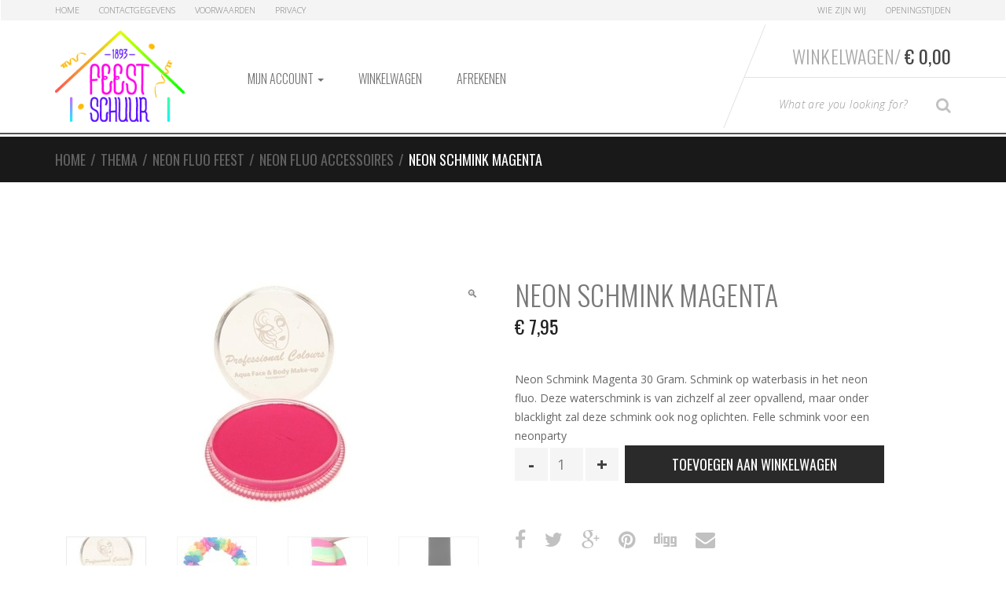

--- FILE ---
content_type: text/html; charset=UTF-8
request_url: https://shop.feest-schuur.nl/product/neon-schmink-magenta/
body_size: 14981
content:
<!DOCTYPE html>
<html lang="nl-NL" itemscope="itemscope" itemtype="http://schema.org/WebPage">
<head>
<meta charset="UTF-8">
<meta name="viewport" content="width=device-width, initial-scale=1">
<link rel="profile" href="http://gmpg.org/xfn/11">
<link rel="pingback" href="https://shop.feest-schuur.nl/xmlrpc.php">

<meta name='robots' content='index, follow, max-image-preview:large, max-snippet:-1, max-video-preview:-1' />
<script>window._wca = window._wca || [];</script>

	<!-- This site is optimized with the Yoast SEO Premium plugin v26.8 (Yoast SEO v26.8) - https://yoast.com/product/yoast-seo-premium-wordpress/ -->
	<title>Neon Schmink Magenta</title>
	<meta name="description" content="Neon Schmink Magenta 30 Gram Kopen Feest Party NeonSchmick Neon Fluo Opmaken Schmink Ook Online Verkrijgbaar" />
	<link rel="canonical" href="https://shop.feest-schuur.nl/product/neon-schmink-magenta/" />
	<meta property="og:locale" content="nl_NL" />
	<meta property="og:type" content="article" />
	<meta property="og:title" content="Neon Schmink Magenta" />
	<meta property="og:description" content="Neon Schmink Magenta 30 Gram. Schmink op waterbasis in het neon fluo. Deze waterschmink is van zichzelf al zeer opvallend, maar onder blacklight zal deze schmink ook nog oplichten. Felle schmink voor een neonparty" />
	<meta property="og:url" content="https://shop.feest-schuur.nl/product/neon-schmink-magenta/" />
	<meta property="og:site_name" content="Feest Schuur" />
	<meta property="article:modified_time" content="2022-06-28T13:26:58+00:00" />
	<meta property="og:image" content="https://shop.feest-schuur.nl/wp-content/uploads/2017/04/Neon-Schmink-Magenta-30-Gram.jpg" />
	<meta property="og:image:width" content="225" />
	<meta property="og:image:height" content="300" />
	<meta property="og:image:type" content="image/jpeg" />
	<script type="application/ld+json" class="yoast-schema-graph">{"@context":"https://schema.org","@graph":[{"@type":"WebPage","@id":"https://shop.feest-schuur.nl/product/neon-schmink-magenta/","url":"https://shop.feest-schuur.nl/product/neon-schmink-magenta/","name":"Neon Schmink Magenta","isPartOf":{"@id":"https://shop.feest-schuur.nl/#website"},"primaryImageOfPage":{"@id":"https://shop.feest-schuur.nl/product/neon-schmink-magenta/#primaryimage"},"image":{"@id":"https://shop.feest-schuur.nl/product/neon-schmink-magenta/#primaryimage"},"thumbnailUrl":"https://shop.feest-schuur.nl/wp-content/uploads/2017/04/Neon-Schmink-Magenta-30-Gram.jpg","datePublished":"2017-04-10T14:14:24+00:00","dateModified":"2022-06-28T13:26:58+00:00","description":"Neon Schmink Magenta 30 Gram Kopen Feest Party NeonSchmick Neon Fluo Opmaken Schmink Ook Online Verkrijgbaar","breadcrumb":{"@id":"https://shop.feest-schuur.nl/product/neon-schmink-magenta/#breadcrumb"},"inLanguage":"nl-NL","potentialAction":[{"@type":"ReadAction","target":["https://shop.feest-schuur.nl/product/neon-schmink-magenta/"]}]},{"@type":"ImageObject","inLanguage":"nl-NL","@id":"https://shop.feest-schuur.nl/product/neon-schmink-magenta/#primaryimage","url":"https://shop.feest-schuur.nl/wp-content/uploads/2017/04/Neon-Schmink-Magenta-30-Gram.jpg","contentUrl":"https://shop.feest-schuur.nl/wp-content/uploads/2017/04/Neon-Schmink-Magenta-30-Gram.jpg","width":225,"height":300,"caption":"Neon Schmink Magenta"},{"@type":"BreadcrumbList","@id":"https://shop.feest-schuur.nl/product/neon-schmink-magenta/#breadcrumb","itemListElement":[{"@type":"ListItem","position":1,"name":"Home","item":"https://shop.feest-schuur.nl/"},{"@type":"ListItem","position":2,"name":"Feest Schuur Feestartikelen","item":"https://shop.feest-schuur.nl/"},{"@type":"ListItem","position":3,"name":"Neon Schmink Magenta"}]},{"@type":"WebSite","@id":"https://shop.feest-schuur.nl/#website","url":"https://shop.feest-schuur.nl/","name":"Feest Schuur","description":"Feestartikelen Schuur","publisher":{"@id":"https://shop.feest-schuur.nl/#organization"},"potentialAction":[{"@type":"SearchAction","target":{"@type":"EntryPoint","urlTemplate":"https://shop.feest-schuur.nl/?s={search_term_string}"},"query-input":{"@type":"PropertyValueSpecification","valueRequired":true,"valueName":"search_term_string"}}],"inLanguage":"nl-NL"},{"@type":["Organization","Place","Store"],"@id":"https://shop.feest-schuur.nl/#organization","name":"Feestartikelen Schuur","url":"https://shop.feest-schuur.nl/","logo":{"@id":"https://shop.feest-schuur.nl/product/neon-schmink-magenta/#local-main-organization-logo"},"image":{"@id":"https://shop.feest-schuur.nl/product/neon-schmink-magenta/#local-main-organization-logo"},"sameAs":["https://x.com/feestschuur"],"address":{"@id":"https://shop.feest-schuur.nl/product/neon-schmink-magenta/#local-main-place-address"},"geo":{"@type":"GeoCoordinates","latitude":"52.778120","longitude":"6.896306"},"telephone":["0591 612 316"],"openingHoursSpecification":[{"@type":"OpeningHoursSpecification","dayOfWeek":["Monday","Sunday"],"opens":"00:00","closes":"00:00"},{"@type":"OpeningHoursSpecification","dayOfWeek":["Tuesday","Wednesday","Friday"],"opens":"09:30","closes":"17:30"},{"@type":"OpeningHoursSpecification","dayOfWeek":["Thursday"],"opens":"09:30","closes":"20:30"},{"@type":"OpeningHoursSpecification","dayOfWeek":["Saturday"],"opens":"09:30","closes":"17:00"}],"email":"info@feest-schuur.nl","vatID":"NL.0014.00.352.B18"},{"@type":"PostalAddress","@id":"https://shop.feest-schuur.nl/product/neon-schmink-magenta/#local-main-place-address","streetAddress":"Wilhelminastraat 107","addressLocality":"Emmen","postalCode":"7811 JP","addressRegion":"Drenthe","addressCountry":"NL"},{"@type":"ImageObject","inLanguage":"nl-NL","@id":"https://shop.feest-schuur.nl/product/neon-schmink-magenta/#local-main-organization-logo","url":"https://shop.feest-schuur.nl/wp-content/uploads/2017/05/FeestSchuur_logo_web.png","contentUrl":"https://shop.feest-schuur.nl/wp-content/uploads/2017/05/FeestSchuur_logo_web.png","width":200,"height":141,"caption":"Feestartikelen Schuur"}]}</script>
	<meta name="geo.placename" content="Emmen" />
	<meta name="geo.position" content="52.778120;6.896306" />
	<meta name="geo.region" content="Nederland" />
	<!-- / Yoast SEO Premium plugin. -->


<link rel='dns-prefetch' href='//stats.wp.com' />
<link rel='dns-prefetch' href='//fonts.googleapis.com' />
<link rel="alternate" type="application/rss+xml" title="Feest Schuur &raquo; feed" href="https://shop.feest-schuur.nl/feed/" />
<link rel="alternate" type="application/rss+xml" title="Feest Schuur &raquo; reacties feed" href="https://shop.feest-schuur.nl/comments/feed/" />
<link rel="alternate" type="application/rss+xml" title="Feest Schuur &raquo; Neon Schmink Magenta reacties feed" href="https://shop.feest-schuur.nl/product/neon-schmink-magenta/feed/" />
<link rel="alternate" title="oEmbed (JSON)" type="application/json+oembed" href="https://shop.feest-schuur.nl/wp-json/oembed/1.0/embed?url=https%3A%2F%2Fshop.feest-schuur.nl%2Fproduct%2Fneon-schmink-magenta%2F" />
<link rel="alternate" title="oEmbed (XML)" type="text/xml+oembed" href="https://shop.feest-schuur.nl/wp-json/oembed/1.0/embed?url=https%3A%2F%2Fshop.feest-schuur.nl%2Fproduct%2Fneon-schmink-magenta%2F&#038;format=xml" />
<style id='wp-img-auto-sizes-contain-inline-css' type='text/css'>
img:is([sizes=auto i],[sizes^="auto," i]){contain-intrinsic-size:3000px 1500px}
/*# sourceURL=wp-img-auto-sizes-contain-inline-css */
</style>
<style id='wp-emoji-styles-inline-css' type='text/css'>

	img.wp-smiley, img.emoji {
		display: inline !important;
		border: none !important;
		box-shadow: none !important;
		height: 1em !important;
		width: 1em !important;
		margin: 0 0.07em !important;
		vertical-align: -0.1em !important;
		background: none !important;
		padding: 0 !important;
	}
/*# sourceURL=wp-emoji-styles-inline-css */
</style>
<link rel='stylesheet' id='wp-block-library-css' href='https://shop.feest-schuur.nl/wp-includes/css/dist/block-library/style.min.css?ver=6.9' type='text/css' media='all' />
<style id='global-styles-inline-css' type='text/css'>
:root{--wp--preset--aspect-ratio--square: 1;--wp--preset--aspect-ratio--4-3: 4/3;--wp--preset--aspect-ratio--3-4: 3/4;--wp--preset--aspect-ratio--3-2: 3/2;--wp--preset--aspect-ratio--2-3: 2/3;--wp--preset--aspect-ratio--16-9: 16/9;--wp--preset--aspect-ratio--9-16: 9/16;--wp--preset--color--black: #000000;--wp--preset--color--cyan-bluish-gray: #abb8c3;--wp--preset--color--white: #ffffff;--wp--preset--color--pale-pink: #f78da7;--wp--preset--color--vivid-red: #cf2e2e;--wp--preset--color--luminous-vivid-orange: #ff6900;--wp--preset--color--luminous-vivid-amber: #fcb900;--wp--preset--color--light-green-cyan: #7bdcb5;--wp--preset--color--vivid-green-cyan: #00d084;--wp--preset--color--pale-cyan-blue: #8ed1fc;--wp--preset--color--vivid-cyan-blue: #0693e3;--wp--preset--color--vivid-purple: #9b51e0;--wp--preset--gradient--vivid-cyan-blue-to-vivid-purple: linear-gradient(135deg,rgb(6,147,227) 0%,rgb(155,81,224) 100%);--wp--preset--gradient--light-green-cyan-to-vivid-green-cyan: linear-gradient(135deg,rgb(122,220,180) 0%,rgb(0,208,130) 100%);--wp--preset--gradient--luminous-vivid-amber-to-luminous-vivid-orange: linear-gradient(135deg,rgb(252,185,0) 0%,rgb(255,105,0) 100%);--wp--preset--gradient--luminous-vivid-orange-to-vivid-red: linear-gradient(135deg,rgb(255,105,0) 0%,rgb(207,46,46) 100%);--wp--preset--gradient--very-light-gray-to-cyan-bluish-gray: linear-gradient(135deg,rgb(238,238,238) 0%,rgb(169,184,195) 100%);--wp--preset--gradient--cool-to-warm-spectrum: linear-gradient(135deg,rgb(74,234,220) 0%,rgb(151,120,209) 20%,rgb(207,42,186) 40%,rgb(238,44,130) 60%,rgb(251,105,98) 80%,rgb(254,248,76) 100%);--wp--preset--gradient--blush-light-purple: linear-gradient(135deg,rgb(255,206,236) 0%,rgb(152,150,240) 100%);--wp--preset--gradient--blush-bordeaux: linear-gradient(135deg,rgb(254,205,165) 0%,rgb(254,45,45) 50%,rgb(107,0,62) 100%);--wp--preset--gradient--luminous-dusk: linear-gradient(135deg,rgb(255,203,112) 0%,rgb(199,81,192) 50%,rgb(65,88,208) 100%);--wp--preset--gradient--pale-ocean: linear-gradient(135deg,rgb(255,245,203) 0%,rgb(182,227,212) 50%,rgb(51,167,181) 100%);--wp--preset--gradient--electric-grass: linear-gradient(135deg,rgb(202,248,128) 0%,rgb(113,206,126) 100%);--wp--preset--gradient--midnight: linear-gradient(135deg,rgb(2,3,129) 0%,rgb(40,116,252) 100%);--wp--preset--font-size--small: 13px;--wp--preset--font-size--medium: 20px;--wp--preset--font-size--large: 36px;--wp--preset--font-size--x-large: 42px;--wp--preset--spacing--20: 0.44rem;--wp--preset--spacing--30: 0.67rem;--wp--preset--spacing--40: 1rem;--wp--preset--spacing--50: 1.5rem;--wp--preset--spacing--60: 2.25rem;--wp--preset--spacing--70: 3.38rem;--wp--preset--spacing--80: 5.06rem;--wp--preset--shadow--natural: 6px 6px 9px rgba(0, 0, 0, 0.2);--wp--preset--shadow--deep: 12px 12px 50px rgba(0, 0, 0, 0.4);--wp--preset--shadow--sharp: 6px 6px 0px rgba(0, 0, 0, 0.2);--wp--preset--shadow--outlined: 6px 6px 0px -3px rgb(255, 255, 255), 6px 6px rgb(0, 0, 0);--wp--preset--shadow--crisp: 6px 6px 0px rgb(0, 0, 0);}:where(.is-layout-flex){gap: 0.5em;}:where(.is-layout-grid){gap: 0.5em;}body .is-layout-flex{display: flex;}.is-layout-flex{flex-wrap: wrap;align-items: center;}.is-layout-flex > :is(*, div){margin: 0;}body .is-layout-grid{display: grid;}.is-layout-grid > :is(*, div){margin: 0;}:where(.wp-block-columns.is-layout-flex){gap: 2em;}:where(.wp-block-columns.is-layout-grid){gap: 2em;}:where(.wp-block-post-template.is-layout-flex){gap: 1.25em;}:where(.wp-block-post-template.is-layout-grid){gap: 1.25em;}.has-black-color{color: var(--wp--preset--color--black) !important;}.has-cyan-bluish-gray-color{color: var(--wp--preset--color--cyan-bluish-gray) !important;}.has-white-color{color: var(--wp--preset--color--white) !important;}.has-pale-pink-color{color: var(--wp--preset--color--pale-pink) !important;}.has-vivid-red-color{color: var(--wp--preset--color--vivid-red) !important;}.has-luminous-vivid-orange-color{color: var(--wp--preset--color--luminous-vivid-orange) !important;}.has-luminous-vivid-amber-color{color: var(--wp--preset--color--luminous-vivid-amber) !important;}.has-light-green-cyan-color{color: var(--wp--preset--color--light-green-cyan) !important;}.has-vivid-green-cyan-color{color: var(--wp--preset--color--vivid-green-cyan) !important;}.has-pale-cyan-blue-color{color: var(--wp--preset--color--pale-cyan-blue) !important;}.has-vivid-cyan-blue-color{color: var(--wp--preset--color--vivid-cyan-blue) !important;}.has-vivid-purple-color{color: var(--wp--preset--color--vivid-purple) !important;}.has-black-background-color{background-color: var(--wp--preset--color--black) !important;}.has-cyan-bluish-gray-background-color{background-color: var(--wp--preset--color--cyan-bluish-gray) !important;}.has-white-background-color{background-color: var(--wp--preset--color--white) !important;}.has-pale-pink-background-color{background-color: var(--wp--preset--color--pale-pink) !important;}.has-vivid-red-background-color{background-color: var(--wp--preset--color--vivid-red) !important;}.has-luminous-vivid-orange-background-color{background-color: var(--wp--preset--color--luminous-vivid-orange) !important;}.has-luminous-vivid-amber-background-color{background-color: var(--wp--preset--color--luminous-vivid-amber) !important;}.has-light-green-cyan-background-color{background-color: var(--wp--preset--color--light-green-cyan) !important;}.has-vivid-green-cyan-background-color{background-color: var(--wp--preset--color--vivid-green-cyan) !important;}.has-pale-cyan-blue-background-color{background-color: var(--wp--preset--color--pale-cyan-blue) !important;}.has-vivid-cyan-blue-background-color{background-color: var(--wp--preset--color--vivid-cyan-blue) !important;}.has-vivid-purple-background-color{background-color: var(--wp--preset--color--vivid-purple) !important;}.has-black-border-color{border-color: var(--wp--preset--color--black) !important;}.has-cyan-bluish-gray-border-color{border-color: var(--wp--preset--color--cyan-bluish-gray) !important;}.has-white-border-color{border-color: var(--wp--preset--color--white) !important;}.has-pale-pink-border-color{border-color: var(--wp--preset--color--pale-pink) !important;}.has-vivid-red-border-color{border-color: var(--wp--preset--color--vivid-red) !important;}.has-luminous-vivid-orange-border-color{border-color: var(--wp--preset--color--luminous-vivid-orange) !important;}.has-luminous-vivid-amber-border-color{border-color: var(--wp--preset--color--luminous-vivid-amber) !important;}.has-light-green-cyan-border-color{border-color: var(--wp--preset--color--light-green-cyan) !important;}.has-vivid-green-cyan-border-color{border-color: var(--wp--preset--color--vivid-green-cyan) !important;}.has-pale-cyan-blue-border-color{border-color: var(--wp--preset--color--pale-cyan-blue) !important;}.has-vivid-cyan-blue-border-color{border-color: var(--wp--preset--color--vivid-cyan-blue) !important;}.has-vivid-purple-border-color{border-color: var(--wp--preset--color--vivid-purple) !important;}.has-vivid-cyan-blue-to-vivid-purple-gradient-background{background: var(--wp--preset--gradient--vivid-cyan-blue-to-vivid-purple) !important;}.has-light-green-cyan-to-vivid-green-cyan-gradient-background{background: var(--wp--preset--gradient--light-green-cyan-to-vivid-green-cyan) !important;}.has-luminous-vivid-amber-to-luminous-vivid-orange-gradient-background{background: var(--wp--preset--gradient--luminous-vivid-amber-to-luminous-vivid-orange) !important;}.has-luminous-vivid-orange-to-vivid-red-gradient-background{background: var(--wp--preset--gradient--luminous-vivid-orange-to-vivid-red) !important;}.has-very-light-gray-to-cyan-bluish-gray-gradient-background{background: var(--wp--preset--gradient--very-light-gray-to-cyan-bluish-gray) !important;}.has-cool-to-warm-spectrum-gradient-background{background: var(--wp--preset--gradient--cool-to-warm-spectrum) !important;}.has-blush-light-purple-gradient-background{background: var(--wp--preset--gradient--blush-light-purple) !important;}.has-blush-bordeaux-gradient-background{background: var(--wp--preset--gradient--blush-bordeaux) !important;}.has-luminous-dusk-gradient-background{background: var(--wp--preset--gradient--luminous-dusk) !important;}.has-pale-ocean-gradient-background{background: var(--wp--preset--gradient--pale-ocean) !important;}.has-electric-grass-gradient-background{background: var(--wp--preset--gradient--electric-grass) !important;}.has-midnight-gradient-background{background: var(--wp--preset--gradient--midnight) !important;}.has-small-font-size{font-size: var(--wp--preset--font-size--small) !important;}.has-medium-font-size{font-size: var(--wp--preset--font-size--medium) !important;}.has-large-font-size{font-size: var(--wp--preset--font-size--large) !important;}.has-x-large-font-size{font-size: var(--wp--preset--font-size--x-large) !important;}
/*# sourceURL=global-styles-inline-css */
</style>

<style id='classic-theme-styles-inline-css' type='text/css'>
/*! This file is auto-generated */
.wp-block-button__link{color:#fff;background-color:#32373c;border-radius:9999px;box-shadow:none;text-decoration:none;padding:calc(.667em + 2px) calc(1.333em + 2px);font-size:1.125em}.wp-block-file__button{background:#32373c;color:#fff;text-decoration:none}
/*# sourceURL=/wp-includes/css/classic-themes.min.css */
</style>
<link rel='stylesheet' id='photoswipe-css' href='https://shop.feest-schuur.nl/wp-content/plugins/woocommerce/assets/css/photoswipe/photoswipe.min.css?ver=10.4.3' type='text/css' media='all' />
<link rel='stylesheet' id='photoswipe-default-skin-css' href='https://shop.feest-schuur.nl/wp-content/plugins/woocommerce/assets/css/photoswipe/default-skin/default-skin.min.css?ver=10.4.3' type='text/css' media='all' />
<style id='woocommerce-inline-inline-css' type='text/css'>
.woocommerce form .form-row .required { visibility: visible; }
/*# sourceURL=woocommerce-inline-inline-css */
</style>
<link rel='stylesheet' id='sportexx-fonts-css' href='//fonts.googleapis.com/css?family=Open+Sans%3A300italic%2C400italic%2C700italic%2C400%2C300%2C700%7COswald%3A400%2C300%2C700&#038;subset=latin%2Clatin-ext' type='text/css' media='all' />
<link rel='stylesheet' id='bootstrap-css' href='https://shop.feest-schuur.nl/wp-content/themes/sportexx/assets/css/bootstrap.min.css?ver=0.1' type='text/css' media='all' />
<link rel='stylesheet' id='font-awesome-css' href='https://shop.feest-schuur.nl/wp-content/themes/sportexx/assets/css/font-awesome.min.css?ver=0.1' type='text/css' media='all' />
<link rel='stylesheet' id='animate-css' href='https://shop.feest-schuur.nl/wp-content/themes/sportexx/assets/css/animate.min.css?ver=0.1' type='text/css' media='all' />
<link rel='stylesheet' id='sportexx-style-css' href='https://shop.feest-schuur.nl/wp-content/themes/sportexx/style.css?ver=0.1' type='text/css' media='all' />
<link rel='stylesheet' id='mollie-applepaydirect-css' href='https://shop.feest-schuur.nl/wp-content/plugins/mollie-payments-for-woocommerce/public/css/mollie-applepaydirect.min.css?ver=1768843982' type='text/css' media='screen' />
<link rel='stylesheet' id='fs-styles-css' href='https://shop.feest-schuur.nl/wp-content/themes/feestschuur/style.css?ver=2' type='text/css' media='all' />
<script type="text/javascript" src="https://shop.feest-schuur.nl/wp-includes/js/jquery/jquery.min.js?ver=3.7.1" id="jquery-core-js"></script>
<script type="text/javascript" src="https://shop.feest-schuur.nl/wp-includes/js/jquery/jquery-migrate.min.js?ver=3.4.1" id="jquery-migrate-js"></script>
<script type="text/javascript" src="https://shop.feest-schuur.nl/wp-content/plugins/woocommerce/assets/js/jquery-blockui/jquery.blockUI.min.js?ver=2.7.0-wc.10.4.3" id="wc-jquery-blockui-js" defer="defer" data-wp-strategy="defer"></script>
<script type="text/javascript" id="wc-add-to-cart-js-extra">
/* <![CDATA[ */
var wc_add_to_cart_params = {"ajax_url":"/wp-admin/admin-ajax.php","wc_ajax_url":"/?wc-ajax=%%endpoint%%","i18n_view_cart":"Bekijk winkelwagen","cart_url":"https://shop.feest-schuur.nl/winkelwagen/","is_cart":"","cart_redirect_after_add":"no"};
//# sourceURL=wc-add-to-cart-js-extra
/* ]]> */
</script>
<script type="text/javascript" src="https://shop.feest-schuur.nl/wp-content/plugins/woocommerce/assets/js/frontend/add-to-cart.min.js?ver=10.4.3" id="wc-add-to-cart-js" defer="defer" data-wp-strategy="defer"></script>
<script type="text/javascript" src="https://shop.feest-schuur.nl/wp-content/plugins/woocommerce/assets/js/zoom/jquery.zoom.min.js?ver=1.7.21-wc.10.4.3" id="wc-zoom-js" defer="defer" data-wp-strategy="defer"></script>
<script type="text/javascript" src="https://shop.feest-schuur.nl/wp-content/plugins/woocommerce/assets/js/flexslider/jquery.flexslider.min.js?ver=2.7.2-wc.10.4.3" id="wc-flexslider-js" defer="defer" data-wp-strategy="defer"></script>
<script type="text/javascript" src="https://shop.feest-schuur.nl/wp-content/plugins/woocommerce/assets/js/photoswipe/photoswipe.min.js?ver=4.1.1-wc.10.4.3" id="wc-photoswipe-js" defer="defer" data-wp-strategy="defer"></script>
<script type="text/javascript" src="https://shop.feest-schuur.nl/wp-content/plugins/woocommerce/assets/js/photoswipe/photoswipe-ui-default.min.js?ver=4.1.1-wc.10.4.3" id="wc-photoswipe-ui-default-js" defer="defer" data-wp-strategy="defer"></script>
<script type="text/javascript" id="wc-single-product-js-extra">
/* <![CDATA[ */
var wc_single_product_params = {"i18n_required_rating_text":"Selecteer een waardering","i18n_rating_options":["1 van de 5 sterren","2 van de 5 sterren","3 van de 5 sterren","4 van de 5 sterren","5 van de 5 sterren"],"i18n_product_gallery_trigger_text":"Afbeeldinggalerij in volledig scherm bekijken","review_rating_required":"yes","flexslider":{"rtl":false,"animation":"slide","smoothHeight":true,"directionNav":false,"controlNav":"thumbnails","slideshow":false,"animationSpeed":500,"animationLoop":false,"allowOneSlide":false},"zoom_enabled":"1","zoom_options":[],"photoswipe_enabled":"1","photoswipe_options":{"shareEl":false,"closeOnScroll":false,"history":false,"hideAnimationDuration":0,"showAnimationDuration":0},"flexslider_enabled":"1"};
//# sourceURL=wc-single-product-js-extra
/* ]]> */
</script>
<script type="text/javascript" src="https://shop.feest-schuur.nl/wp-content/plugins/woocommerce/assets/js/frontend/single-product.min.js?ver=10.4.3" id="wc-single-product-js" defer="defer" data-wp-strategy="defer"></script>
<script type="text/javascript" src="https://shop.feest-schuur.nl/wp-content/plugins/woocommerce/assets/js/js-cookie/js.cookie.min.js?ver=2.1.4-wc.10.4.3" id="wc-js-cookie-js" defer="defer" data-wp-strategy="defer"></script>
<script type="text/javascript" id="woocommerce-js-extra">
/* <![CDATA[ */
var woocommerce_params = {"ajax_url":"/wp-admin/admin-ajax.php","wc_ajax_url":"/?wc-ajax=%%endpoint%%","i18n_password_show":"Wachtwoord weergeven","i18n_password_hide":"Wachtwoord verbergen"};
//# sourceURL=woocommerce-js-extra
/* ]]> */
</script>
<script type="text/javascript" src="https://shop.feest-schuur.nl/wp-content/plugins/woocommerce/assets/js/frontend/woocommerce.min.js?ver=10.4.3" id="woocommerce-js" defer="defer" data-wp-strategy="defer"></script>
<script type="text/javascript" src="https://stats.wp.com/s-202605.js" id="woocommerce-analytics-js" defer="defer" data-wp-strategy="defer"></script>
<link rel="https://api.w.org/" href="https://shop.feest-schuur.nl/wp-json/" /><link rel="alternate" title="JSON" type="application/json" href="https://shop.feest-schuur.nl/wp-json/wp/v2/product/19533" /><link rel="EditURI" type="application/rsd+xml" title="RSD" href="https://shop.feest-schuur.nl/xmlrpc.php?rsd" />
<meta name="generator" content="WordPress 6.9" />
<meta name="generator" content="WooCommerce 10.4.3" />
<link rel='shortlink' href='https://shop.feest-schuur.nl/?p=19533' />
<meta name="generator" content="Redux 4.5.10" />	<style>img#wpstats{display:none}</style>
				<link rel="shortcut icon" href="https://shop.feest-schuur.nl/wp-content/uploads/2015/09/FeestSchuur_logo_web.png">
			<noscript><style>.woocommerce-product-gallery{ opacity: 1 !important; }</style></noscript>
			<style type="text/css" id="wp-custom-css">
			.wrapped-jumbo img {
	margin: 0 auto;
}		</style>
		<link rel='stylesheet' id='wc-blocks-style-css' href='https://shop.feest-schuur.nl/wp-content/plugins/woocommerce/assets/client/blocks/wc-blocks.css?ver=wc-10.4.3' type='text/css' media='all' />
<link rel='stylesheet' id='redux-custom-fonts-css' href='//shop.feest-schuur.nl/wp-content/uploads/redux/custom-fonts/fonts.css?ver=1674204103' type='text/css' media='all' />
</head>

<body class="wp-singular product-template-default single single-product postid-19533 wp-theme-sportexx wp-child-theme-feestschuur theme-sportexx woocommerce woocommerce-page woocommerce-no-js sportexx-fullwidth echo-enabled stretched woocommerce-active">
<div id="page" class="hfeed site wrapper">
		
	<!-- ============================================================= HEADER ============================================================= -->
	<header class="site-header header-1 default-bg">
				<a class="skip-link screen-reader-text" href="#site-navigation">Skip to navigation</a>
		<a class="skip-link screen-reader-text" href="#content">Skip to content</a>
				<div class="navbar">
				<nav class="secondary-navigation top-bar" aria-label="Secondary Navigation">
			<div class="container">
				<ul id="menu-top-bar-left-menu" class="switchers pull-left flip"><li id="menu-item-15076" class="menu-item menu-item-type-post_type menu-item-object-page menu-item-home current_page_parent menu-item-15076"><a title="Home" href="https://shop.feest-schuur.nl/">Home</a></li>
<li id="menu-item-15005" class="menu-item menu-item-type-post_type menu-item-object-page menu-item-15005"><a title="Contactgegevens" href="https://shop.feest-schuur.nl/contactgegevens/">Contactgegevens</a></li>
<li id="menu-item-39269" class="menu-item menu-item-type-post_type menu-item-object-page menu-item-39269"><a title="Voorwaarden" href="https://shop.feest-schuur.nl/voorwaarden/">Voorwaarden</a></li>
<li id="menu-item-39270" class="menu-item menu-item-type-post_type menu-item-object-page menu-item-privacy-policy menu-item-39270"><a title="Privacy" href="https://shop.feest-schuur.nl/privacy/">Privacy</a></li>
</ul><ul id="menu-top-bar-right-menu" class="quick-links pull-right flip"><li id="menu-item-15181" class="menu-item menu-item-type-post_type menu-item-object-page menu-item-15181"><a title="Wie zijn Wij" href="https://shop.feest-schuur.nl/wie-zijn-wij/">Wie zijn Wij</a></li>
<li id="menu-item-15180" class="menu-item menu-item-type-post_type menu-item-object-page menu-item-15180"><a title="Openingstijden" href="https://shop.feest-schuur.nl/openingstijden/">Openingstijden</a></li>
</ul>			</div><!-- /.container -->
		</nav><!-- #site-navigation -->
				<div class="navbar-header-mast">
			<div class="container">
				<a href="https://shop.feest-schuur.nl/" rel="home" class="navbar-brand"><img alt="logo" src="https://shop.feest-schuur.nl/wp-content/uploads/2015/09/FeestSchuur_logo_web.png" width="200" height="141"/></a>		<div class="navbar-right flip">
			<div class="top-cart">
				<div class="top-cart-inner">
					<div id="mini-cart">
	<div class="dropdown dropdown-cart">
				<a href="#dropdown-menu-cart" class="dropdown-trigger-cart dropdown-toggle" data-toggle="dropdown" >Winkelwagen/<span class="price"><span class="woocommerce-Price-amount amount"><bdi><span class="woocommerce-Price-currencySymbol">&euro;</span>&nbsp;0,00</bdi></span></span></a>
		<ul class="dropdown-menu dropdown-menu-cart animated fadeInUp">
			<li>
							
				<div class="alert alert-warning">No products in the cart.</div>
			
						</li>
		</ul><!-- /.dropdown-menu-cart -->
	</div>
</div><!-- /#-mini-cart -->
		<hr class="top-cart-separator">
				<form role="search" class="form-search clearfix" action="https://shop.feest-schuur.nl/">
			<div class="input-group input-search-group">
				<label class="sr-only" for="search-field">Type your Search</label>
				<input id="search-field" value="" name="s" type="text" class="input-search form-control" placeholder="What are you looking for?">
				<span class="input-group-btn">
					<button class="btn btn-search" type="submit"><i class="fa fa-search search-icon"></i><span class="sr-only">Search</span></button>
				</span>
				<input type="hidden" name="post_type" value="product" />
			</div><!-- /input-group -->
		</form>
						</div>
			</div>
		</div>
				<button data-target=".navbar-collapse" data-toggle="collapse" class="navbar-toggle collapsed" type="button">
			<span class="sr-only">Toggle navigation</span> 
			<span class="icon-bar"></span> <span class="icon-bar"></span> <span class="icon-bar"></span> 
		</button><!-- /.navbar-toggle -->
					</div>
		</div><!-- /.navbar-header-mast -->
				<div class="container container-yamm">
			<nav id="site-navigation" class="main-navigation yamm" aria-label="Primary Navigation">
				<div id="primary-nav-collapse" class="navbar-collapse collapse">
					<ul id="menu-hoofdmenu" class="nav navbar-nav navbar-nav-inverse"><li id="menu-item-15011" class="menu-item menu-item-type-post_type menu-item-object-page menu-item-has-children menu-item-15011 dropdown"><a title="Mijn account" href="https://shop.feest-schuur.nl/mijn-account/" data-toggle="dropdown" class="dropdown-toggle" aria-haspopup="true">Mijn account <span class="caret"></span></a>
<ul role="menu" class=" dropdown-menu animated fadeInUp">
	<li id="menu-item-15020" class="menu-item menu-item-type-custom menu-item-object-custom menu-item-15020"><a title="Account bewerken" href="https://shop.feest-schuur.nl/mijn-account/edit-account/"><span class="Account bewerken"></span>&nbsp;Account bewerken</a></li>
	<li id="menu-item-15021" class="menu-item menu-item-type-custom menu-item-object-custom menu-item-15021"><a title="Adres bewerken" href="https://shop.feest-schuur.nl/mijn-account/edit-address/"><span class="Adres bewerken"></span>&nbsp;Adres bewerken</a></li>
	<li id="menu-item-15022" class="menu-item menu-item-type-custom menu-item-object-custom menu-item-15022"><a title="Wachtwoord kwijt" href="https://shop.feest-schuur.nl/mijn-account/lost-password/"><span class="Wachtwoord kwijt"></span>&nbsp;Wachtwoord kwijt</a></li>
</ul>
</li>
<li id="menu-item-15012" class="menu-item menu-item-type-post_type menu-item-object-page menu-item-15012"><a title="Winkelwagen" href="https://shop.feest-schuur.nl/winkelwagen/">Winkelwagen</a></li>
<li id="menu-item-15010" class="menu-item menu-item-type-post_type menu-item-object-page menu-item-15010"><a title="Afrekenen" href="https://shop.feest-schuur.nl/afrekenen/">Afrekenen</a></li>
</ul>					
									</div><!-- /.navbar-collapse -->
			</nav><!-- #site-navigation -->
		</div><!-- /.container -->
				</div><!-- /.navbar -->
			</header><!-- /.site-header -->
	<!-- ============================================================= HEADER : END ============================================================= -->
	
	<nav class="woocommerce-breadcrumb" itemprop="breadcrumb"><div class="container"><a href="https://shop.feest-schuur.nl">Home</a><span class="delimiter">&#47;</span><a href="https://shop.feest-schuur.nl/product-categorie/thema/">Thema</a><span class="delimiter">&#47;</span><a href="https://shop.feest-schuur.nl/product-categorie/thema/neon-fluo-feest/">Neon Fluo Feest</a><span class="delimiter">&#47;</span><a href="https://shop.feest-schuur.nl/product-categorie/thema/neon-fluo-feest/neon-fluo-accessoires/">Neon Fluo Accessoires</a><span class="delimiter">&#47;</span>Neon Schmink Magenta</div></nav><!-- /.woocommerce-breadcrumb -->
	<div id="content" class="site-content" tabindex="-1">

		
	
<div class="uncontainer">
	<div id="primary" class="content-area">
		<main class="site-main">
			
					
			<div class="woocommerce-notices-wrapper"></div><div id="product-19533" class="product type-product post-19533 status-publish first instock product_cat-neon-fluo-accessoires product_cat-neon-schmink has-post-thumbnail taxable shipping-taxable purchasable product-type-simple">

			<div class="container inner-top inner-bottom-xs">
			<div class="row product-item product-single">
				<div class="col-sm-6 col-product-image text-center">
		<div class="woocommerce-product-gallery woocommerce-product-gallery--with-images woocommerce-product-gallery--columns-4 images" data-columns="4" style="opacity: 0; transition: opacity .25s ease-in-out;">
	<div class="woocommerce-product-gallery__wrapper">
		<div data-thumb="https://shop.feest-schuur.nl/wp-content/uploads/2017/04/Neon-Schmink-Magenta-30-Gram-100x100.jpg" data-thumb-alt="Neon Schmink Magenta" data-thumb-srcset="https://shop.feest-schuur.nl/wp-content/uploads/2017/04/Neon-Schmink-Magenta-30-Gram-100x100.jpg 100w, https://shop.feest-schuur.nl/wp-content/uploads/2017/04/Neon-Schmink-Magenta-30-Gram-150x150.jpg 150w"  data-thumb-sizes="(max-width: 100px) 100vw, 100px" class="woocommerce-product-gallery__image"><a href="https://shop.feest-schuur.nl/wp-content/uploads/2017/04/Neon-Schmink-Magenta-30-Gram.jpg"><img width="225" height="300" src="https://shop.feest-schuur.nl/wp-content/uploads/2017/04/Neon-Schmink-Magenta-30-Gram.jpg" class="wp-post-image" alt="Neon Schmink Magenta" data-caption="Neon Schmink Magenta" data-src="https://shop.feest-schuur.nl/wp-content/uploads/2017/04/Neon-Schmink-Magenta-30-Gram.jpg" data-large_image="https://shop.feest-schuur.nl/wp-content/uploads/2017/04/Neon-Schmink-Magenta-30-Gram.jpg" data-large_image_width="225" data-large_image_height="300" decoding="async" fetchpriority="high" /></a></div><div data-thumb="https://shop.feest-schuur.nl/wp-content/uploads/2015/04/Hawaii-Krans-Neon-Multi-Dik-100x100.jpg" data-thumb-alt="Hawaii Krans Neon Multi Dik" data-thumb-srcset="https://shop.feest-schuur.nl/wp-content/uploads/2015/04/Hawaii-Krans-Neon-Multi-Dik-100x100.jpg 100w, https://shop.feest-schuur.nl/wp-content/uploads/2015/04/Hawaii-Krans-Neon-Multi-Dik-300x300.jpg 300w, https://shop.feest-schuur.nl/wp-content/uploads/2015/04/Hawaii-Krans-Neon-Multi-Dik-150x150.jpg 150w"  data-thumb-sizes="(max-width: 100px) 100vw, 100px" class="woocommerce-product-gallery__image"><a href="https://shop.feest-schuur.nl/wp-content/uploads/2015/04/Hawaii-Krans-Neon-Multi-Dik.jpg"><img width="371" height="400" src="https://shop.feest-schuur.nl/wp-content/uploads/2015/04/Hawaii-Krans-Neon-Multi-Dik.jpg" class="" alt="Hawaii Krans Neon Multi Dik" data-caption="Hawaii Krans Neon Multi Dik" data-src="https://shop.feest-schuur.nl/wp-content/uploads/2015/04/Hawaii-Krans-Neon-Multi-Dik.jpg" data-large_image="https://shop.feest-schuur.nl/wp-content/uploads/2015/04/Hawaii-Krans-Neon-Multi-Dik.jpg" data-large_image_width="371" data-large_image_height="400" decoding="async" srcset="https://shop.feest-schuur.nl/wp-content/uploads/2015/04/Hawaii-Krans-Neon-Multi-Dik.jpg 371w, https://shop.feest-schuur.nl/wp-content/uploads/2015/04/Hawaii-Krans-Neon-Multi-Dik-278x300.jpg 278w" sizes="(max-width: 371px) 100vw, 371px" /></a></div><div data-thumb="https://shop.feest-schuur.nl/wp-content/uploads/2015/01/Beenwarmers-Neon-Streep-100x100.jpg" data-thumb-alt="Beenwarmers Neon Streep" data-thumb-srcset="https://shop.feest-schuur.nl/wp-content/uploads/2015/01/Beenwarmers-Neon-Streep-100x100.jpg 100w, https://shop.feest-schuur.nl/wp-content/uploads/2015/01/Beenwarmers-Neon-Streep-150x150.jpg 150w"  data-thumb-sizes="(max-width: 100px) 100vw, 100px" class="woocommerce-product-gallery__image"><a href="https://shop.feest-schuur.nl/wp-content/uploads/2015/01/Beenwarmers-Neon-Streep.jpg"><img width="200" height="300" src="https://shop.feest-schuur.nl/wp-content/uploads/2015/01/Beenwarmers-Neon-Streep.jpg" class="" alt="Beenwarmers Neon Streep" data-caption="Beenwarmers Neon Streep" data-src="https://shop.feest-schuur.nl/wp-content/uploads/2015/01/Beenwarmers-Neon-Streep.jpg" data-large_image="https://shop.feest-schuur.nl/wp-content/uploads/2015/01/Beenwarmers-Neon-Streep.jpg" data-large_image_width="200" data-large_image_height="300" decoding="async" /></a></div><div data-thumb="https://shop.feest-schuur.nl/wp-content/uploads/2017/04/Nagellak-Neon-Groen-100x100.jpg" data-thumb-alt="Nagellak Neon Groen" data-thumb-srcset="https://shop.feest-schuur.nl/wp-content/uploads/2017/04/Nagellak-Neon-Groen-100x100.jpg 100w, https://shop.feest-schuur.nl/wp-content/uploads/2017/04/Nagellak-Neon-Groen-150x150.jpg 150w"  data-thumb-sizes="(max-width: 100px) 100vw, 100px" class="woocommerce-product-gallery__image"><a href="https://shop.feest-schuur.nl/wp-content/uploads/2017/04/Nagellak-Neon-Groen.jpg"><img width="200" height="300" src="https://shop.feest-schuur.nl/wp-content/uploads/2017/04/Nagellak-Neon-Groen.jpg" class="" alt="Nagellak Neon Groen" data-caption="Nagellak Neon Groen" data-src="https://shop.feest-schuur.nl/wp-content/uploads/2017/04/Nagellak-Neon-Groen.jpg" data-large_image="https://shop.feest-schuur.nl/wp-content/uploads/2017/04/Nagellak-Neon-Groen.jpg" data-large_image_width="200" data-large_image_height="300" decoding="async" loading="lazy" /></a></div>	</div>
</div>
				</div><!-- /.col-product-image -->
			<div class="col-sm-6 col-product-detail">
		
	<div class="summary entry-summary">
		<h1 class="product_title entry-title">Neon Schmink Magenta</h1><p class="price"><span class="woocommerce-Price-amount amount"><bdi><span class="woocommerce-Price-currencySymbol">&euro;</span>&nbsp;7,95</bdi></span></p>
<div class="woocommerce-product-details__short-description">
	<p>Neon Schmink Magenta 30 Gram. Schmink op waterbasis in het neon fluo. Deze waterschmink is van zichzelf al zeer opvallend, maar onder blacklight zal deze schmink ook nog oplichten. Felle schmink voor een neonparty</p>
</div>

	
	<form class="cart" action="https://shop.feest-schuur.nl/product/neon-schmink-magenta/" method="post" enctype='multipart/form-data'>
		<div class="quantity-add-to-cart-wrapper">
		<div class="quantity">
		<label class="screen-reader-text" for="quantity_697bf3796f92c">Neon Schmink Magenta aantal</label>
	<input
		type="number"
				id="quantity_697bf3796f92c"
		class="input-text qty text"
		name="quantity"
		value="1"
		aria-label="Productaantal"
				min="1"
							step="1"
			placeholder=""
			inputmode="numeric"
			autocomplete="off"
			/>
	</div>

		<button type="submit" name="add-to-cart" value="19533" class="single_add_to_cart_button button alt">Toevoegen aan winkelwagen</button>

		</div>	</form>

	
		<div class="cart-buttons clearfix">
					</div>
					<div class="social-icons">
				<ul class="list-unstyled list-social-icons">
														<li class="facebook">
						<a class="fa fa-facebook" href="http://www.facebook.com/sharer.php?u=https://shop.feest-schuur.nl/product/neon-schmink-magenta/" title=""></a>
					</li>
														<li class="twitter">
						<a class="fa fa-twitter" href="https://twitter.com/share?url=https://shop.feest-schuur.nl/product/neon-schmink-magenta/&#038;text=Neon%20Schmink%20Magenta" title=""></a>
					</li>
														<li class="google_plus">
						<a class="fa fa-google-plus" href="https://plus.google.com/share?url=https://shop.feest-schuur.nl/product/neon-schmink-magenta/" title=""></a>
					</li>
														<li class="pinterest">
						<a class="fa fa-pinterest" href="https://pinterest.com/pin/create/bookmarklet/?media=https://shop.feest-schuur.nl/wp-content/uploads/2017/04/Neon-Schmink-Magenta-30-Gram.jpg&#038;url=https://shop.feest-schuur.nl/product/neon-schmink-magenta/&#038;description=Neon%20Schmink%20Magenta" title=""></a>
					</li>
														<li class="digg">
						<a class="fa fa-digg" href="http://digg.com/submit?url=https://shop.feest-schuur.nl/product/neon-schmink-magenta/&#038;title=Neon%20Schmink%20Magenta" title=""></a>
					</li>
														<li class="email">
						<a class="fa fa-envelope" href="mailto:yourfriend@email.com?subject=Neon%20Schmink%20Magenta&#038;body=https://shop.feest-schuur.nl/product/neon-schmink-magenta/" title=""></a>
					</li>
								</ul>
			</div>
			<div class="product_meta">

	
	
		<span class="sku_wrapper">Artikelnummer: <span class="sku">43795</span></span>

	
	<span class="posted_in">Categorieën: <a href="https://shop.feest-schuur.nl/product-categorie/thema/neon-fluo-feest/neon-fluo-accessoires/" rel="tag">Neon Fluo Accessoires</a>, <a href="https://shop.feest-schuur.nl/product-categorie/schmink/neon-schmink/" rel="tag">Neon Schmink</a></span>
	
	
</div>
	</div>

					</div><!-- /.col-product-detail -->
			</div><!-- /.product-single -->
		</div><!-- /.container -->
		</div>

		<div id="single-product-tab" class="single-product-tab light-bg">
		<div class="container">
		
	<div class="woocommerce-tabs wc-tabs-wrapper">
		<ul class="tabs wc-tabs" role="tablist">
							<li role="presentation" class="description_tab" id="tab-title-description">
					<a href="#tab-description" role="tab" aria-controls="tab-description">
						Beschrijving					</a>
				</li>
							<li role="presentation" class="additional_information_tab" id="tab-title-additional_information">
					<a href="#tab-additional_information" role="tab" aria-controls="tab-additional_information">
						Aanvullende informatie					</a>
				</li>
							<li role="presentation" class="fs_additions_tab" id="tab-title-fs_additions">
					<a href="#tab-fs_additions" role="tab" aria-controls="tab-fs_additions">
						Levertijd					</a>
				</li>
							<li role="presentation" class="reviews_tab" id="tab-title-reviews">
					<a href="#tab-reviews" role="tab" aria-controls="tab-reviews">
						Beoordelingen (0)					</a>
				</li>
					</ul>
					<div class="woocommerce-Tabs-panel woocommerce-Tabs-panel--description panel entry-content wc-tab" id="tab-description" role="tabpanel" aria-labelledby="tab-title-description">
				
	<h2>Beschrijving</h2>

<p>Neon Schmink Magenta 30 Gram</p>
			</div>
					<div class="woocommerce-Tabs-panel woocommerce-Tabs-panel--additional_information panel entry-content wc-tab" id="tab-additional_information" role="tabpanel" aria-labelledby="tab-title-additional_information">
				
	<h2>Aanvullende informatie</h2>

<table class="woocommerce-product-attributes shop_attributes" aria-label="Productgegevens">
			<tr class="woocommerce-product-attributes-item woocommerce-product-attributes-item--weight">
			<th class="woocommerce-product-attributes-item__label" scope="row">Gewicht</th>
			<td class="woocommerce-product-attributes-item__value">10 kg</td>
		</tr>
	</table>
			</div>
					<div class="woocommerce-Tabs-panel woocommerce-Tabs-panel--fs_additions panel entry-content wc-tab" id="tab-fs_additions" role="tabpanel" aria-labelledby="tab-title-fs_additions">
				<h2>Levertijd</h2>Onbekend			</div>
					<div class="woocommerce-Tabs-panel woocommerce-Tabs-panel--reviews panel entry-content wc-tab" id="tab-reviews" role="tabpanel" aria-labelledby="tab-title-reviews">
				<div id="reviews" class="woocommerce-Reviews">
	<ul class="add-review clearfix">
		<li class="active">
			<a href="#">
				Reviews			</a>
		</li>
		<li><a href="#modal-add-review" data-toggle="modal" data-target="#modal-add-review">Add Review</a></li>
	</ul>
	<div id="comments">

		
			<div class="woocommerce-noreviews">There are no reviews yet.</div>

			</div>

	<div class="modal fade modal-add-review" id="modal-add-review" tabindex="-1" role="dialog" aria-hidden="true">
	<div class="modal-dialog modal-lg">
		<div class="modal-content">
			<div class="modal-body">
				<div id="new_comment_form" class="container">
					<div class="row">
						<div class="col-sm-6 center-block inner">
							<div class="media clearfix inner-bottom-xs">
								<div class="media-left">
									<img width="225" height="300" src="https://shop.feest-schuur.nl/wp-content/themes/sportexx/assets/images/blank.gif" class="attachment-shop_catalog size-shop_catalog wp-post-image" alt="Neon Schmink Magenta" data-echo="https://shop.feest-schuur.nl/wp-content/uploads/2017/04/Neon-Schmink-Magenta-30-Gram-225x300.jpg" decoding="async" loading="lazy" />								</div>
								<div class="media-body">
									<a class="remove-button" data-dismiss="modal" aria-label="Close">x</a>
									<h4 class="product-title">Neon Schmink Magenta</h4>
									<p class="price"><span class="woocommerce-Price-amount amount"><bdi><span class="woocommerce-Price-currencySymbol">&euro;</span>&nbsp;7,95</bdi></span></p>
																	</div>
							</div>
							
								<div id="review_form_wrapper">
									<div id="review-form">
											<div id="respond" class="comment-respond">
		<h3 id="reply-title" class="comment-reply-title">Be the first to review &ldquo;Neon Schmink Magenta&rdquo;</h3><form action="https://shop.feest-schuur.nl/wp-comments-post.php" method="post" id="commentform" class="comment-form"><div class="form-group comment-form-rating"><label for="rating">Your Rating</label><select name="rating" id="rating">
													<option value="">Rate&hellip;</option>
													<option value="5">Perfect</option>
													<option value="4">Good</option>
													<option value="3">Average</option>
													<option value="2">Not that bad</option>
													<option value="1">Very Poor</option>
												</select></div><div class="form-group comment-form-comment"><label for="comment">Your Review</label><textarea id="comment" class="form-control" name="comment" cols="45" rows="8" aria-required="true"></textarea></div><div class="row"><div class="col-xs-12 col-sm-6 form-group comment-form-author"><label for="author">Name <span class="required">*</span></label> <input id="author" class="form-control" name="author" type="text" value="" size="30" aria-required="true" /></div>
<div class="col-xs-12 col-sm-6 form-group comment-form-email"><label for="email">Email <span class="required">*</span></label> <input id="email" class="form-control" name="email" type="text" value="" size="30" aria-required="true" /></div></div>
<p class="form-submit"><input name="submit" type="submit" id="submit" class="submit" value="Submit" /> <input type='hidden' name='comment_post_ID' value='19533' id='comment_post_ID' />
<input type='hidden' name='comment_parent' id='comment_parent' value='0' />
</p><p style="display: none;"><input type="hidden" id="akismet_comment_nonce" name="akismet_comment_nonce" value="92890c443d" /></p><p style="display: none !important;" class="akismet-fields-container" data-prefix="ak_"><label>&#916;<textarea name="ak_hp_textarea" cols="45" rows="8" maxlength="100"></textarea></label><input type="hidden" id="ak_js_1" name="ak_js" value="226"/><script>document.getElementById( "ak_js_1" ).setAttribute( "value", ( new Date() ).getTime() );</script></p></form>	</div><!-- #respond -->
	<p class="akismet_comment_form_privacy_notice">Deze site gebruikt Akismet om spam te verminderen. <a href="https://akismet.com/privacy/" target="_blank" rel="nofollow noopener">Bekijk hoe je reactie gegevens worden verwerkt</a>.</p>									</div>
								</div>

													</div>
					</div>
				</div>
			</div>
		</div>
	</div>
</div>
	<div class="clearfix"></div>
</div>
			</div>
		
			</div>

		</div>
		</div>
		
	<section class="related products">

					<h2>Gerelateerde producten</h2>
				<div class="columns-3">
	<ul class="products ">
			
					<li class="product type-product post-143 status-publish first instock product_cat-neon-fluo-accessoires product_cat-handschoenen-kort has-post-thumbnail taxable shipping-taxable purchasable product-type-simple">
	<div class="product-item wow fadeInUp" data-wow-delay="0.1s"><div class="product-image-actions"><a href="https://shop.feest-schuur.nl/product/handschoenen-fluorgeel-vingerloos/" class="product-image"><img width="300" height="300" src="https://shop.feest-schuur.nl/wp-content/themes/sportexx/assets/images/blank.gif" class="attachment-shop_catalog size-shop_catalog wp-post-image" alt="Handschoenen Fluo Geel Vingerloos" data-echo="https://shop.feest-schuur.nl/wp-content/uploads/2010/08/Handschoenen-Fluo-Geel-Vingerloos-300x300.jpg" decoding="async" loading="lazy" srcset="https://shop.feest-schuur.nl/wp-content/uploads/2010/08/Handschoenen-Fluo-Geel-Vingerloos-300x300.jpg 300w, https://shop.feest-schuur.nl/wp-content/uploads/2010/08/Handschoenen-Fluo-Geel-Vingerloos-100x100.jpg 100w, https://shop.feest-schuur.nl/wp-content/uploads/2010/08/Handschoenen-Fluo-Geel-Vingerloos-150x150.jpg 150w" sizes="auto, (max-width: 300px) 100vw, 300px" /></a><div class="product-actions"><div class="btn-group-product-actions"><a href="/product/neon-schmink-magenta/?add-to-cart=143" aria-describedby="woocommerce_loop_add_to_cart_link_describedby_143" data-quantity="1" class="button product_type_simple add_to_cart_button ajax_add_to_cart" data-product_id="143" data-product_sku="11034" aria-label="Toevoegen aan winkelwagen: &ldquo;Handschoenen Fluo Geel Vingerloos&ldquo;" rel="nofollow" data-success_message="&ldquo;Handschoenen Fluo Geel Vingerloos&rdquo; is toegevoegd aan je winkelwagen" role="button">Toevoegen aan winkelwagen</a>	<span id="woocommerce_loop_add_to_cart_link_describedby_143" class="screen-reader-text">
			</span>
</div><!-- /.btn-group-product-actions --></div><!-- /.product-actions --></div><!-- /.product-image-actions --><a href="https://shop.feest-schuur.nl/product/handschoenen-fluorgeel-vingerloos/" class="woocommerce-LoopProduct-link woocommerce-loop-product__link"><h2 class="woocommerce-loop-product__title">Handschoenen Fluo Geel Vingerloos</h2>
	<span class="price"><span class="woocommerce-Price-amount amount"><bdi><span class="woocommerce-Price-currencySymbol">&euro;</span>&nbsp;2,75</bdi></span></span>
<div class="star-rating-wrapper"></div><div class="product-actions-hh"><div class="btn-group-product-actions"><a href="/product/neon-schmink-magenta/?add-to-cart=143" aria-describedby="woocommerce_loop_add_to_cart_link_describedby_143" data-quantity="1" class="button product_type_simple add_to_cart_button ajax_add_to_cart" data-product_id="143" data-product_sku="11034" aria-label="Toevoegen aan winkelwagen: &ldquo;Handschoenen Fluo Geel Vingerloos&ldquo;" rel="nofollow" data-success_message="&ldquo;Handschoenen Fluo Geel Vingerloos&rdquo; is toegevoegd aan je winkelwagen" role="button">Toevoegen aan winkelwagen</a>	<span id="woocommerce_loop_add_to_cart_link_describedby_143" class="screen-reader-text">
			</span>
</div><!-- /.btn-group-product-actions --></div><!-- /.product-actions --></a></div></li>

			
					<li class="product type-product post-8292 status-publish instock product_cat-neon-fluo-accessoires product_cat-neon-schmink has-post-thumbnail taxable shipping-taxable purchasable product-type-simple">
	<div class="product-item wow fadeInUp" data-wow-delay="0.2s"><div class="product-image-actions"><a href="https://shop.feest-schuur.nl/product/neon-paint-uv-glow-pink-10-ml/" class="product-image"><img width="284" height="300" src="https://shop.feest-schuur.nl/wp-content/themes/sportexx/assets/images/blank.gif" class="attachment-shop_catalog size-shop_catalog wp-post-image" alt="Neon Paint UV Glow Pink 10 ml" data-echo="https://shop.feest-schuur.nl/wp-content/uploads/2015/03/Neon-Paint-UV-Glow-Pink-10-ml-284x300.jpg" decoding="async" loading="lazy" /></a><div class="product-actions"><div class="btn-group-product-actions"><a href="/product/neon-schmink-magenta/?add-to-cart=8292" aria-describedby="woocommerce_loop_add_to_cart_link_describedby_8292" data-quantity="1" class="button product_type_simple add_to_cart_button ajax_add_to_cart" data-product_id="8292" data-product_sku="43503" aria-label="Toevoegen aan winkelwagen: &ldquo;Neon Paint UV Glow Pink 10 ml&ldquo;" rel="nofollow" data-success_message="&ldquo;Neon Paint UV Glow Pink 10 ml&rdquo; is toegevoegd aan je winkelwagen" role="button">Toevoegen aan winkelwagen</a>	<span id="woocommerce_loop_add_to_cart_link_describedby_8292" class="screen-reader-text">
			</span>
</div><!-- /.btn-group-product-actions --></div><!-- /.product-actions --></div><!-- /.product-image-actions --><a href="https://shop.feest-schuur.nl/product/neon-paint-uv-glow-pink-10-ml/" class="woocommerce-LoopProduct-link woocommerce-loop-product__link"><h2 class="woocommerce-loop-product__title">Neon Paint UV Glow Pink 10 ml</h2>
	<span class="price"><span class="woocommerce-Price-amount amount"><bdi><span class="woocommerce-Price-currencySymbol">&euro;</span>&nbsp;2,95</bdi></span></span>
<div class="star-rating-wrapper"></div><div class="product-actions-hh"><div class="btn-group-product-actions"><a href="/product/neon-schmink-magenta/?add-to-cart=8292" aria-describedby="woocommerce_loop_add_to_cart_link_describedby_8292" data-quantity="1" class="button product_type_simple add_to_cart_button ajax_add_to_cart" data-product_id="8292" data-product_sku="43503" aria-label="Toevoegen aan winkelwagen: &ldquo;Neon Paint UV Glow Pink 10 ml&ldquo;" rel="nofollow" data-success_message="&ldquo;Neon Paint UV Glow Pink 10 ml&rdquo; is toegevoegd aan je winkelwagen" role="button">Toevoegen aan winkelwagen</a>	<span id="woocommerce_loop_add_to_cart_link_describedby_8292" class="screen-reader-text">
			</span>
</div><!-- /.btn-group-product-actions --></div><!-- /.product-actions --></a></div></li>

			
					<li class="product type-product post-8294 status-publish last onbackorder product_cat-neon-fluo-accessoires product_cat-neon-schmink has-post-thumbnail taxable shipping-taxable purchasable product-type-simple">
	<div class="product-item wow fadeInUp" data-wow-delay="0.3s"><div class="product-image-actions"><a href="https://shop.feest-schuur.nl/product/neon-paint-uv-glow-rood-10-ml/" class="product-image"><img width="200" height="300" src="https://shop.feest-schuur.nl/wp-content/themes/sportexx/assets/images/blank.gif" class="attachment-shop_catalog size-shop_catalog wp-post-image" alt="Neon Paint UV Glow Rood 10 ml" data-echo="https://shop.feest-schuur.nl/wp-content/uploads/2015/03/Neon-Paint-UV-Glow-Rood-10-ml-200x300.jpg" decoding="async" loading="lazy" /></a><div class="product-actions"><div class="btn-group-product-actions"><a href="/product/neon-schmink-magenta/?add-to-cart=8294" aria-describedby="woocommerce_loop_add_to_cart_link_describedby_8294" data-quantity="1" class="button product_type_simple add_to_cart_button ajax_add_to_cart" data-product_id="8294" data-product_sku="43504" aria-label="Toevoegen aan winkelwagen: &ldquo;Neon Paint UV Glow Rood 10 ml&ldquo;" rel="nofollow" data-success_message="&ldquo;Neon Paint UV Glow Rood 10 ml&rdquo; is toegevoegd aan je winkelwagen" role="button">Toevoegen aan winkelwagen</a>	<span id="woocommerce_loop_add_to_cart_link_describedby_8294" class="screen-reader-text">
			</span>
</div><!-- /.btn-group-product-actions --></div><!-- /.product-actions --></div><!-- /.product-image-actions --><a href="https://shop.feest-schuur.nl/product/neon-paint-uv-glow-rood-10-ml/" class="woocommerce-LoopProduct-link woocommerce-loop-product__link"><h2 class="woocommerce-loop-product__title">Neon Paint UV Glow Rood 10 ml</h2>
	<span class="price"><span class="woocommerce-Price-amount amount"><bdi><span class="woocommerce-Price-currencySymbol">&euro;</span>&nbsp;2,95</bdi></span></span>
<div class="star-rating-wrapper"></div><div class="product-actions-hh"><div class="btn-group-product-actions"><a href="/product/neon-schmink-magenta/?add-to-cart=8294" aria-describedby="woocommerce_loop_add_to_cart_link_describedby_8294" data-quantity="1" class="button product_type_simple add_to_cart_button ajax_add_to_cart" data-product_id="8294" data-product_sku="43504" aria-label="Toevoegen aan winkelwagen: &ldquo;Neon Paint UV Glow Rood 10 ml&ldquo;" rel="nofollow" data-success_message="&ldquo;Neon Paint UV Glow Rood 10 ml&rdquo; is toegevoegd aan je winkelwagen" role="button">Toevoegen aan winkelwagen</a>	<span id="woocommerce_loop_add_to_cart_link_describedby_8294" class="screen-reader-text">
			</span>
</div><!-- /.btn-group-product-actions --></div><!-- /.product-actions --></a></div></li>

			
			</ul><!-- /.products -->
</div><!-- /.columns -->
	</section>
	
		
			</main>
	</div>
</div>
	
	</div><!-- #content -->

		
	<!-- ========================================= FOOTER ========================================= -->
	<footer id="colophon" class="site-footer default-bg">
			
					<div class="site-info">
			<div class="container">
				<div class="copyright pull-left flip">
			&copy; 2008-2026 <a href="https://shop.feest-schuur.nl/">Feest Schuur</a>		</div>
		<ul class="fs-footer-logos"><li><a href="http://www.keurmerk.info/Leden-en-Partners/Lid-Details/353?s=1" target="_blank" title="Webshop keurmerk"><img src="https://shop.feest-schuur.nl/wp-content/themes/feestschuur/images/logo-webshopkeurmerk.png" alt="Webshop keurmerk" /></a></li><li><a href="https://www.ideal.nl/" target="_blank" title="iDeal"><img src="https://shop.feest-schuur.nl/wp-content/themes/feestschuur/images/logo-ideal.png" alt="iDeal" /></a></li><li><a href="http://www.postnl.nl/" target="_blank" title="Post NL"><img src="https://shop.feest-schuur.nl/wp-content/themes/feestschuur/images/logo-postnl.png" alt="Post NL" /></a></li><li><a href="https://www.categorie1.nl/vuurwerk-winkel?dealerid=194" target="_blank" title="Categorie1"><img src="https://shop.feest-schuur.nl/wp-content/themes/feestschuur/images/logo-categorie1.png" alt="Categorie1" /></a></li><li><a href="http://schuur.bestelvuurwerk.nl/" target="_blank" title="Bestelvuurwerk"><img src="https://shop.feest-schuur.nl/wp-content/themes/feestschuur/images/logo-bestelvuurwerk.png" alt="Bestelvuurwerk" /></a></li><li><a href="https://www.exportvuurwerk.nl/schuur" target="_blank" title="Export Vuurwerk"><img src="https://shop.feest-schuur.nl/wp-content/themes/feestschuur/images/logo-exportfeuerwerk.png" alt="Export Vuurwerk" /></a></li></ul>			</div><!-- /.container -->
		</div><!-- /.site-info -->
		
	</footer><!-- #colophon -->
		
	
</div><!-- #page -->

<script type="speculationrules">
{"prefetch":[{"source":"document","where":{"and":[{"href_matches":"/*"},{"not":{"href_matches":["/wp-*.php","/wp-admin/*","/wp-content/uploads/*","/wp-content/*","/wp-content/plugins/*","/wp-content/themes/feestschuur/*","/wp-content/themes/sportexx/*","/*\\?(.+)"]}},{"not":{"selector_matches":"a[rel~=\"nofollow\"]"}},{"not":{"selector_matches":".no-prefetch, .no-prefetch a"}}]},"eagerness":"conservative"}]}
</script>
<script type="application/ld+json">{"@context":"https://schema.org/","@graph":[{"@context":"https://schema.org/","@type":"BreadcrumbList","itemListElement":[{"@type":"ListItem","position":1,"item":{"name":"Home","@id":"https://shop.feest-schuur.nl"}},{"@type":"ListItem","position":2,"item":{"name":"Thema","@id":"https://shop.feest-schuur.nl/product-categorie/thema/"}},{"@type":"ListItem","position":3,"item":{"name":"Neon Fluo Feest","@id":"https://shop.feest-schuur.nl/product-categorie/thema/neon-fluo-feest/"}},{"@type":"ListItem","position":4,"item":{"name":"Neon Fluo Accessoires","@id":"https://shop.feest-schuur.nl/product-categorie/thema/neon-fluo-feest/neon-fluo-accessoires/"}},{"@type":"ListItem","position":5,"item":{"name":"Neon Schmink Magenta","@id":"https://shop.feest-schuur.nl/product/neon-schmink-magenta/"}}]},{"@context":"https://schema.org/","@type":"Product","@id":"https://shop.feest-schuur.nl/product/neon-schmink-magenta/#product","name":"Neon Schmink Magenta","url":"https://shop.feest-schuur.nl/product/neon-schmink-magenta/","description":"Neon Schmink Magenta 30 Gram. Schmink op waterbasis in het neon fluo. Deze waterschmink is van zichzelf al zeer opvallend, maar onder blacklight zal deze schmink ook nog oplichten. Felle schmink voor een neonparty","image":"https://shop.feest-schuur.nl/wp-content/uploads/2017/04/Neon-Schmink-Magenta-30-Gram.jpg","sku":"43795","offers":[{"@type":"Offer","priceSpecification":[{"@type":"UnitPriceSpecification","price":"7.95","priceCurrency":"EUR","valueAddedTaxIncluded":true,"validThrough":"2027-12-31"}],"priceValidUntil":"2027-12-31","availability":"https://schema.org/InStock","url":"https://shop.feest-schuur.nl/product/neon-schmink-magenta/","seller":{"@type":"Organization","name":"Feest Schuur","url":"https://shop.feest-schuur.nl"}}]}]}</script>
<div id="photoswipe-fullscreen-dialog" class="pswp" tabindex="-1" role="dialog" aria-modal="true" aria-hidden="true" aria-label="Afbeelding op volledig scherm">
	<div class="pswp__bg"></div>
	<div class="pswp__scroll-wrap">
		<div class="pswp__container">
			<div class="pswp__item"></div>
			<div class="pswp__item"></div>
			<div class="pswp__item"></div>
		</div>
		<div class="pswp__ui pswp__ui--hidden">
			<div class="pswp__top-bar">
				<div class="pswp__counter"></div>
				<button class="pswp__button pswp__button--zoom" aria-label="Zoom in/uit"></button>
				<button class="pswp__button pswp__button--fs" aria-label="Toggle volledig scherm"></button>
				<button class="pswp__button pswp__button--share" aria-label="Deel"></button>
				<button class="pswp__button pswp__button--close" aria-label="Sluiten (Esc)"></button>
				<div class="pswp__preloader">
					<div class="pswp__preloader__icn">
						<div class="pswp__preloader__cut">
							<div class="pswp__preloader__donut"></div>
						</div>
					</div>
				</div>
			</div>
			<div class="pswp__share-modal pswp__share-modal--hidden pswp__single-tap">
				<div class="pswp__share-tooltip"></div>
			</div>
			<button class="pswp__button pswp__button--arrow--left" aria-label="Vorige (pijltje links)"></button>
			<button class="pswp__button pswp__button--arrow--right" aria-label="Volgende (pijltje rechts)"></button>
			<div class="pswp__caption">
				<div class="pswp__caption__center"></div>
			</div>
		</div>
	</div>
</div>
	<script type='text/javascript'>
		(function () {
			var c = document.body.className;
			c = c.replace(/woocommerce-no-js/, 'woocommerce-js');
			document.body.className = c;
		})();
	</script>
	<script type="text/javascript" src="https://shop.feest-schuur.nl/wp-content/themes/sportexx/assets/js/bootstrap.min.js?ver=0.1" id="bootstrap-js-js"></script>
<script type="text/javascript" src="https://shop.feest-schuur.nl/wp-content/themes/sportexx/assets/js/skip-link-focus-fix.min.js?ver=0.1" id="sportexx-skip-link-focus-fix-js"></script>
<script type="text/javascript" src="https://shop.feest-schuur.nl/wp-content/themes/sportexx/assets/js/wow.min.js?ver=0.1" id="wow-js"></script>
<script type="text/javascript" src="https://shop.feest-schuur.nl/wp-content/themes/sportexx/assets/js/number-polyfill.min.js?ver=0.1" id="number-polyfill-js"></script>
<script type="text/javascript" src="https://shop.feest-schuur.nl/wp-content/themes/sportexx/assets/js/pace.min.js?ver=0.1" id="pace-js"></script>
<script type="text/javascript" src="https://shop.feest-schuur.nl/wp-content/themes/sportexx/assets/js/jquery.easing-1.3.min.js?ver=0.1" id="jquery-easing-js"></script>
<script type="text/javascript" src="https://shop.feest-schuur.nl/wp-content/themes/sportexx/assets/js/scrollup.min.js?ver=0.1" id="scrollup-js"></script>
<script type="text/javascript" src="https://shop.feest-schuur.nl/wp-content/themes/sportexx/assets/js/bootstrap-hover-dropdown.min.js?ver=0.1" id="bootstrap-hover-dropdown-js"></script>
<script type="text/javascript" src="https://shop.feest-schuur.nl/wp-content/themes/sportexx/assets/js/echo.min.js?ver=0.1" id="echo-js"></script>
<script type="text/javascript" id="sportexx-js-js-extra">
/* <![CDATA[ */
var sportexx = {"ajax_url":"https://shop.feest-schuur.nl/wp-admin/admin-ajax.php","ajax_loader_url":"https://shop.feest-schuur.nl/wp-content/themes/sportexx/assets/images/ajax-loader.gif"};
//# sourceURL=sportexx-js-js-extra
/* ]]> */
</script>
<script type="text/javascript" src="https://shop.feest-schuur.nl/wp-content/themes/sportexx/assets/js/scripts.min.js?ver=0.1" id="sportexx-js-js"></script>
<script type="text/javascript" src="https://shop.feest-schuur.nl/wp-includes/js/dist/vendor/wp-polyfill.min.js?ver=3.15.0" id="wp-polyfill-js"></script>
<script type="text/javascript" src="https://shop.feest-schuur.nl/wp-content/plugins/jetpack/jetpack_vendor/automattic/woocommerce-analytics/build/woocommerce-analytics-client.js?minify=false&amp;ver=75adc3c1e2933e2c8c6a" id="woocommerce-analytics-client-js" defer="defer" data-wp-strategy="defer"></script>
<script type="text/javascript" src="https://shop.feest-schuur.nl/wp-content/plugins/woocommerce/assets/js/sourcebuster/sourcebuster.min.js?ver=10.4.3" id="sourcebuster-js-js"></script>
<script type="text/javascript" id="wc-order-attribution-js-extra">
/* <![CDATA[ */
var wc_order_attribution = {"params":{"lifetime":1.0e-5,"session":30,"base64":false,"ajaxurl":"https://shop.feest-schuur.nl/wp-admin/admin-ajax.php","prefix":"wc_order_attribution_","allowTracking":true},"fields":{"source_type":"current.typ","referrer":"current_add.rf","utm_campaign":"current.cmp","utm_source":"current.src","utm_medium":"current.mdm","utm_content":"current.cnt","utm_id":"current.id","utm_term":"current.trm","utm_source_platform":"current.plt","utm_creative_format":"current.fmt","utm_marketing_tactic":"current.tct","session_entry":"current_add.ep","session_start_time":"current_add.fd","session_pages":"session.pgs","session_count":"udata.vst","user_agent":"udata.uag"}};
//# sourceURL=wc-order-attribution-js-extra
/* ]]> */
</script>
<script type="text/javascript" src="https://shop.feest-schuur.nl/wp-content/plugins/woocommerce/assets/js/frontend/order-attribution.min.js?ver=10.4.3" id="wc-order-attribution-js"></script>
<script type="text/javascript" src="https://shop.feest-schuur.nl/wp-content/themes/feestschuur/js/app.js?ver=1671095227" id="mixup-scripts-js"></script>
<script type="text/javascript" id="jetpack-stats-js-before">
/* <![CDATA[ */
_stq = window._stq || [];
_stq.push([ "view", {"v":"ext","blog":"197990795","post":"19533","tz":"1","srv":"shop.feest-schuur.nl","j":"1:15.4"} ]);
_stq.push([ "clickTrackerInit", "197990795", "19533" ]);
//# sourceURL=jetpack-stats-js-before
/* ]]> */
</script>
<script type="text/javascript" src="https://stats.wp.com/e-202605.js" id="jetpack-stats-js" defer="defer" data-wp-strategy="defer"></script>
<script defer type="text/javascript" src="https://shop.feest-schuur.nl/wp-content/plugins/akismet/_inc/akismet-frontend.js?ver=1762968752" id="akismet-frontend-js"></script>
<script id="wp-emoji-settings" type="application/json">
{"baseUrl":"https://s.w.org/images/core/emoji/17.0.2/72x72/","ext":".png","svgUrl":"https://s.w.org/images/core/emoji/17.0.2/svg/","svgExt":".svg","source":{"concatemoji":"https://shop.feest-schuur.nl/wp-includes/js/wp-emoji-release.min.js?ver=6.9"}}
</script>
<script type="module">
/* <![CDATA[ */
/*! This file is auto-generated */
const a=JSON.parse(document.getElementById("wp-emoji-settings").textContent),o=(window._wpemojiSettings=a,"wpEmojiSettingsSupports"),s=["flag","emoji"];function i(e){try{var t={supportTests:e,timestamp:(new Date).valueOf()};sessionStorage.setItem(o,JSON.stringify(t))}catch(e){}}function c(e,t,n){e.clearRect(0,0,e.canvas.width,e.canvas.height),e.fillText(t,0,0);t=new Uint32Array(e.getImageData(0,0,e.canvas.width,e.canvas.height).data);e.clearRect(0,0,e.canvas.width,e.canvas.height),e.fillText(n,0,0);const a=new Uint32Array(e.getImageData(0,0,e.canvas.width,e.canvas.height).data);return t.every((e,t)=>e===a[t])}function p(e,t){e.clearRect(0,0,e.canvas.width,e.canvas.height),e.fillText(t,0,0);var n=e.getImageData(16,16,1,1);for(let e=0;e<n.data.length;e++)if(0!==n.data[e])return!1;return!0}function u(e,t,n,a){switch(t){case"flag":return n(e,"\ud83c\udff3\ufe0f\u200d\u26a7\ufe0f","\ud83c\udff3\ufe0f\u200b\u26a7\ufe0f")?!1:!n(e,"\ud83c\udde8\ud83c\uddf6","\ud83c\udde8\u200b\ud83c\uddf6")&&!n(e,"\ud83c\udff4\udb40\udc67\udb40\udc62\udb40\udc65\udb40\udc6e\udb40\udc67\udb40\udc7f","\ud83c\udff4\u200b\udb40\udc67\u200b\udb40\udc62\u200b\udb40\udc65\u200b\udb40\udc6e\u200b\udb40\udc67\u200b\udb40\udc7f");case"emoji":return!a(e,"\ud83e\u1fac8")}return!1}function f(e,t,n,a){let r;const o=(r="undefined"!=typeof WorkerGlobalScope&&self instanceof WorkerGlobalScope?new OffscreenCanvas(300,150):document.createElement("canvas")).getContext("2d",{willReadFrequently:!0}),s=(o.textBaseline="top",o.font="600 32px Arial",{});return e.forEach(e=>{s[e]=t(o,e,n,a)}),s}function r(e){var t=document.createElement("script");t.src=e,t.defer=!0,document.head.appendChild(t)}a.supports={everything:!0,everythingExceptFlag:!0},new Promise(t=>{let n=function(){try{var e=JSON.parse(sessionStorage.getItem(o));if("object"==typeof e&&"number"==typeof e.timestamp&&(new Date).valueOf()<e.timestamp+604800&&"object"==typeof e.supportTests)return e.supportTests}catch(e){}return null}();if(!n){if("undefined"!=typeof Worker&&"undefined"!=typeof OffscreenCanvas&&"undefined"!=typeof URL&&URL.createObjectURL&&"undefined"!=typeof Blob)try{var e="postMessage("+f.toString()+"("+[JSON.stringify(s),u.toString(),c.toString(),p.toString()].join(",")+"));",a=new Blob([e],{type:"text/javascript"});const r=new Worker(URL.createObjectURL(a),{name:"wpTestEmojiSupports"});return void(r.onmessage=e=>{i(n=e.data),r.terminate(),t(n)})}catch(e){}i(n=f(s,u,c,p))}t(n)}).then(e=>{for(const n in e)a.supports[n]=e[n],a.supports.everything=a.supports.everything&&a.supports[n],"flag"!==n&&(a.supports.everythingExceptFlag=a.supports.everythingExceptFlag&&a.supports[n]);var t;a.supports.everythingExceptFlag=a.supports.everythingExceptFlag&&!a.supports.flag,a.supports.everything||((t=a.source||{}).concatemoji?r(t.concatemoji):t.wpemoji&&t.twemoji&&(r(t.twemoji),r(t.wpemoji)))});
//# sourceURL=https://shop.feest-schuur.nl/wp-includes/js/wp-emoji-loader.min.js
/* ]]> */
</script>
		<script type="text/javascript">
			(function() {
				window.wcAnalytics = window.wcAnalytics || {};
				const wcAnalytics = window.wcAnalytics;

				// Set the assets URL for webpack to find the split assets.
				wcAnalytics.assets_url = 'https://shop.feest-schuur.nl/wp-content/plugins/jetpack/jetpack_vendor/automattic/woocommerce-analytics/src/../build/';

				// Set the REST API tracking endpoint URL.
				wcAnalytics.trackEndpoint = 'https://shop.feest-schuur.nl/wp-json/woocommerce-analytics/v1/track';

				// Set common properties for all events.
				wcAnalytics.commonProps = {"blog_id":197990795,"store_id":"78907c09-ebcc-42a6-9efa-fd5c99a408a6","ui":null,"url":"https://shop.feest-schuur.nl","woo_version":"10.4.3","wp_version":"6.9","store_admin":0,"device":"desktop","store_currency":"EUR","timezone":"Europe/Amsterdam","is_guest":1};

				// Set the event queue.
				wcAnalytics.eventQueue = [{"eventName":"product_view","props":{"pi":19533,"pn":"Neon Schmink Magenta","pc":"Neon Fluo Accessoires/Neon Schmink","pp":"7.95","pt":"simple"}}];

				// Features.
				wcAnalytics.features = {
					ch: false,
					sessionTracking: false,
					proxy: false,
				};

				wcAnalytics.breadcrumbs = ["Feest Schuur Feestartikelen","Thema","Neon Fluo Feest","Neon Fluo Accessoires","Neon Schmink Magenta"];

				// Page context flags.
				wcAnalytics.pages = {
					isAccountPage: false,
					isCart: false,
				};
			})();
		</script>
		
</body>
</html>